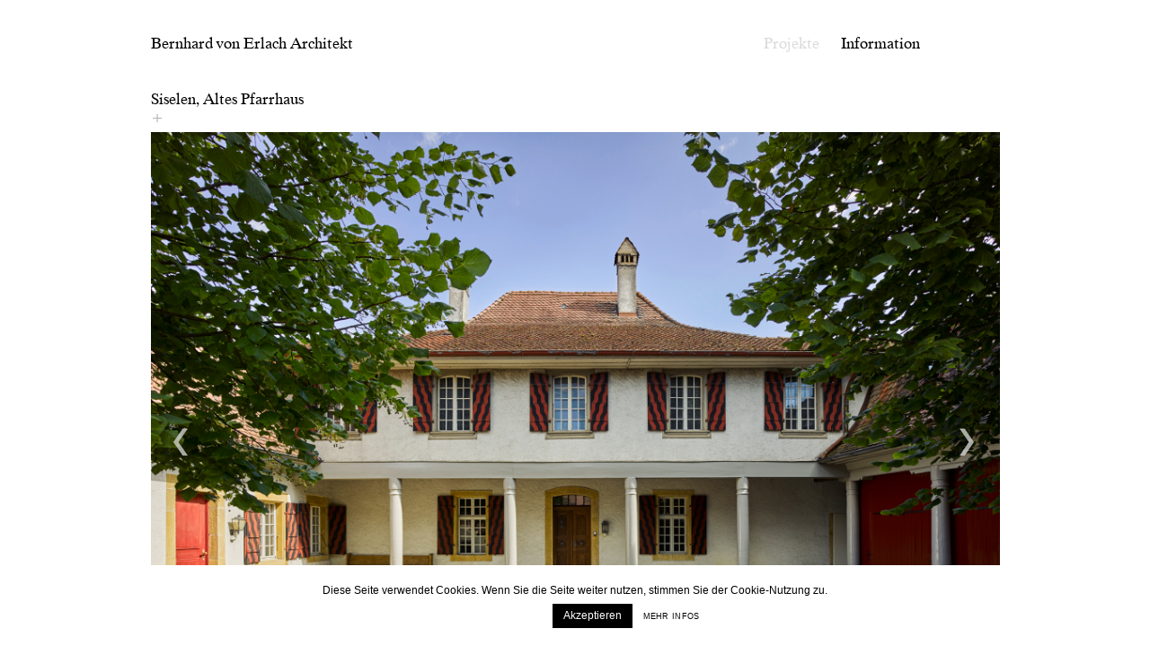

--- FILE ---
content_type: text/html; charset=UTF-8
request_url: https://bernhardvonerlach.ch/project/siselen/
body_size: 7916
content:
<!DOCTYPE html>
<html lang="en">
  <head>
  	  	<meta charset="utf-8">
  	<meta name="viewport" content="width=device-width, initial-scale=1.0, maximum-scale=1.0, user-scalable=no" />
  	<title>Siselen, Altes Pfarrhaus - Bernhard von Erlach Architekturbüro</title>
<link crossorigin data-rocket-preconnect href="https://code.jquery.com" rel="preconnect"><link rel="preload" data-rocket-preload as="image" href="https://bernhardvonerlach.ch/wp-content/uploads/2017/11/Siselen_14.jpg" fetchpriority="high">
  	<meta name='robots' content='index, follow, max-image-preview:large, max-snippet:-1, max-video-preview:-1' />
	<style>img:is([sizes="auto" i], [sizes^="auto," i]) { contain-intrinsic-size: 3000px 1500px }</style>
	
	<!-- This site is optimized with the Yoast SEO plugin v25.4 - https://yoast.com/wordpress/plugins/seo/ -->
	<link rel="canonical" href="https://bernhardvonerlach.ch/project/siselen/" />
	<meta property="og:locale" content="de_DE" />
	<meta property="og:type" content="article" />
	<meta property="og:title" content="Siselen, Altes Pfarrhaus - Bernhard von Erlach Architekturbüro" />
	<meta property="og:url" content="https://bernhardvonerlach.ch/project/siselen/" />
	<meta property="og:site_name" content="Bernhard von Erlach Architekturbüro" />
	<meta property="article:modified_time" content="2022-08-28T19:17:20+00:00" />
	<meta name="twitter:card" content="summary_large_image" />
	<script type="application/ld+json" class="yoast-schema-graph">{"@context":"https://schema.org","@graph":[{"@type":"WebPage","@id":"https://bernhardvonerlach.ch/project/siselen/","url":"https://bernhardvonerlach.ch/project/siselen/","name":"Siselen, Altes Pfarrhaus - Bernhard von Erlach Architekturbüro","isPartOf":{"@id":"https://bernhardvonerlach.ch/#website"},"datePublished":"2018-04-05T07:23:12+00:00","dateModified":"2022-08-28T19:17:20+00:00","breadcrumb":{"@id":"https://bernhardvonerlach.ch/project/siselen/#breadcrumb"},"inLanguage":"de","potentialAction":[{"@type":"ReadAction","target":["https://bernhardvonerlach.ch/project/siselen/"]}]},{"@type":"BreadcrumbList","@id":"https://bernhardvonerlach.ch/project/siselen/#breadcrumb","itemListElement":[{"@type":"ListItem","position":1,"name":"Accueil","item":"https://bernhardvonerlach.ch/"},{"@type":"ListItem","position":2,"name":"Projects","item":"https://bernhardvonerlach.ch/projects/"},{"@type":"ListItem","position":3,"name":"Siselen, Altes Pfarrhaus"}]},{"@type":"WebSite","@id":"https://bernhardvonerlach.ch/#website","url":"https://bernhardvonerlach.ch/","name":"Bernhard von Erlach Architekturbüro","description":"","potentialAction":[{"@type":"SearchAction","target":{"@type":"EntryPoint","urlTemplate":"https://bernhardvonerlach.ch/?s={search_term_string}"},"query-input":{"@type":"PropertyValueSpecification","valueRequired":true,"valueName":"search_term_string"}}],"inLanguage":"de"}]}</script>
	<!-- / Yoast SEO plugin. -->


<link rel='dns-prefetch' href='//code.jquery.com' />
<script type="text/javascript">
/* <![CDATA[ */
window._wpemojiSettings = {"baseUrl":"https:\/\/s.w.org\/images\/core\/emoji\/15.1.0\/72x72\/","ext":".png","svgUrl":"https:\/\/s.w.org\/images\/core\/emoji\/15.1.0\/svg\/","svgExt":".svg","source":{"concatemoji":"https:\/\/bernhardvonerlach.ch\/wp-includes\/js\/wp-emoji-release.min.js?ver=6.8.1"}};
/*! This file is auto-generated */
!function(i,n){var o,s,e;function c(e){try{var t={supportTests:e,timestamp:(new Date).valueOf()};sessionStorage.setItem(o,JSON.stringify(t))}catch(e){}}function p(e,t,n){e.clearRect(0,0,e.canvas.width,e.canvas.height),e.fillText(t,0,0);var t=new Uint32Array(e.getImageData(0,0,e.canvas.width,e.canvas.height).data),r=(e.clearRect(0,0,e.canvas.width,e.canvas.height),e.fillText(n,0,0),new Uint32Array(e.getImageData(0,0,e.canvas.width,e.canvas.height).data));return t.every(function(e,t){return e===r[t]})}function u(e,t,n){switch(t){case"flag":return n(e,"\ud83c\udff3\ufe0f\u200d\u26a7\ufe0f","\ud83c\udff3\ufe0f\u200b\u26a7\ufe0f")?!1:!n(e,"\ud83c\uddfa\ud83c\uddf3","\ud83c\uddfa\u200b\ud83c\uddf3")&&!n(e,"\ud83c\udff4\udb40\udc67\udb40\udc62\udb40\udc65\udb40\udc6e\udb40\udc67\udb40\udc7f","\ud83c\udff4\u200b\udb40\udc67\u200b\udb40\udc62\u200b\udb40\udc65\u200b\udb40\udc6e\u200b\udb40\udc67\u200b\udb40\udc7f");case"emoji":return!n(e,"\ud83d\udc26\u200d\ud83d\udd25","\ud83d\udc26\u200b\ud83d\udd25")}return!1}function f(e,t,n){var r="undefined"!=typeof WorkerGlobalScope&&self instanceof WorkerGlobalScope?new OffscreenCanvas(300,150):i.createElement("canvas"),a=r.getContext("2d",{willReadFrequently:!0}),o=(a.textBaseline="top",a.font="600 32px Arial",{});return e.forEach(function(e){o[e]=t(a,e,n)}),o}function t(e){var t=i.createElement("script");t.src=e,t.defer=!0,i.head.appendChild(t)}"undefined"!=typeof Promise&&(o="wpEmojiSettingsSupports",s=["flag","emoji"],n.supports={everything:!0,everythingExceptFlag:!0},e=new Promise(function(e){i.addEventListener("DOMContentLoaded",e,{once:!0})}),new Promise(function(t){var n=function(){try{var e=JSON.parse(sessionStorage.getItem(o));if("object"==typeof e&&"number"==typeof e.timestamp&&(new Date).valueOf()<e.timestamp+604800&&"object"==typeof e.supportTests)return e.supportTests}catch(e){}return null}();if(!n){if("undefined"!=typeof Worker&&"undefined"!=typeof OffscreenCanvas&&"undefined"!=typeof URL&&URL.createObjectURL&&"undefined"!=typeof Blob)try{var e="postMessage("+f.toString()+"("+[JSON.stringify(s),u.toString(),p.toString()].join(",")+"));",r=new Blob([e],{type:"text/javascript"}),a=new Worker(URL.createObjectURL(r),{name:"wpTestEmojiSupports"});return void(a.onmessage=function(e){c(n=e.data),a.terminate(),t(n)})}catch(e){}c(n=f(s,u,p))}t(n)}).then(function(e){for(var t in e)n.supports[t]=e[t],n.supports.everything=n.supports.everything&&n.supports[t],"flag"!==t&&(n.supports.everythingExceptFlag=n.supports.everythingExceptFlag&&n.supports[t]);n.supports.everythingExceptFlag=n.supports.everythingExceptFlag&&!n.supports.flag,n.DOMReady=!1,n.readyCallback=function(){n.DOMReady=!0}}).then(function(){return e}).then(function(){var e;n.supports.everything||(n.readyCallback(),(e=n.source||{}).concatemoji?t(e.concatemoji):e.wpemoji&&e.twemoji&&(t(e.twemoji),t(e.wpemoji)))}))}((window,document),window._wpemojiSettings);
/* ]]> */
</script>
<style id='wp-emoji-styles-inline-css' type='text/css'>

	img.wp-smiley, img.emoji {
		display: inline !important;
		border: none !important;
		box-shadow: none !important;
		height: 1em !important;
		width: 1em !important;
		margin: 0 0.07em !important;
		vertical-align: -0.1em !important;
		background: none !important;
		padding: 0 !important;
	}
</style>
<link rel='stylesheet' id='wp-block-library-css' href='https://bernhardvonerlach.ch/wp-includes/css/dist/block-library/style.min.css?ver=6.8.1' type='text/css' media='all' />
<style id='classic-theme-styles-inline-css' type='text/css'>
/*! This file is auto-generated */
.wp-block-button__link{color:#fff;background-color:#32373c;border-radius:9999px;box-shadow:none;text-decoration:none;padding:calc(.667em + 2px) calc(1.333em + 2px);font-size:1.125em}.wp-block-file__button{background:#32373c;color:#fff;text-decoration:none}
</style>
<style id='global-styles-inline-css' type='text/css'>
:root{--wp--preset--aspect-ratio--square: 1;--wp--preset--aspect-ratio--4-3: 4/3;--wp--preset--aspect-ratio--3-4: 3/4;--wp--preset--aspect-ratio--3-2: 3/2;--wp--preset--aspect-ratio--2-3: 2/3;--wp--preset--aspect-ratio--16-9: 16/9;--wp--preset--aspect-ratio--9-16: 9/16;--wp--preset--color--black: #000000;--wp--preset--color--cyan-bluish-gray: #abb8c3;--wp--preset--color--white: #ffffff;--wp--preset--color--pale-pink: #f78da7;--wp--preset--color--vivid-red: #cf2e2e;--wp--preset--color--luminous-vivid-orange: #ff6900;--wp--preset--color--luminous-vivid-amber: #fcb900;--wp--preset--color--light-green-cyan: #7bdcb5;--wp--preset--color--vivid-green-cyan: #00d084;--wp--preset--color--pale-cyan-blue: #8ed1fc;--wp--preset--color--vivid-cyan-blue: #0693e3;--wp--preset--color--vivid-purple: #9b51e0;--wp--preset--gradient--vivid-cyan-blue-to-vivid-purple: linear-gradient(135deg,rgba(6,147,227,1) 0%,rgb(155,81,224) 100%);--wp--preset--gradient--light-green-cyan-to-vivid-green-cyan: linear-gradient(135deg,rgb(122,220,180) 0%,rgb(0,208,130) 100%);--wp--preset--gradient--luminous-vivid-amber-to-luminous-vivid-orange: linear-gradient(135deg,rgba(252,185,0,1) 0%,rgba(255,105,0,1) 100%);--wp--preset--gradient--luminous-vivid-orange-to-vivid-red: linear-gradient(135deg,rgba(255,105,0,1) 0%,rgb(207,46,46) 100%);--wp--preset--gradient--very-light-gray-to-cyan-bluish-gray: linear-gradient(135deg,rgb(238,238,238) 0%,rgb(169,184,195) 100%);--wp--preset--gradient--cool-to-warm-spectrum: linear-gradient(135deg,rgb(74,234,220) 0%,rgb(151,120,209) 20%,rgb(207,42,186) 40%,rgb(238,44,130) 60%,rgb(251,105,98) 80%,rgb(254,248,76) 100%);--wp--preset--gradient--blush-light-purple: linear-gradient(135deg,rgb(255,206,236) 0%,rgb(152,150,240) 100%);--wp--preset--gradient--blush-bordeaux: linear-gradient(135deg,rgb(254,205,165) 0%,rgb(254,45,45) 50%,rgb(107,0,62) 100%);--wp--preset--gradient--luminous-dusk: linear-gradient(135deg,rgb(255,203,112) 0%,rgb(199,81,192) 50%,rgb(65,88,208) 100%);--wp--preset--gradient--pale-ocean: linear-gradient(135deg,rgb(255,245,203) 0%,rgb(182,227,212) 50%,rgb(51,167,181) 100%);--wp--preset--gradient--electric-grass: linear-gradient(135deg,rgb(202,248,128) 0%,rgb(113,206,126) 100%);--wp--preset--gradient--midnight: linear-gradient(135deg,rgb(2,3,129) 0%,rgb(40,116,252) 100%);--wp--preset--font-size--small: 13px;--wp--preset--font-size--medium: 20px;--wp--preset--font-size--large: 36px;--wp--preset--font-size--x-large: 42px;--wp--preset--spacing--20: 0.44rem;--wp--preset--spacing--30: 0.67rem;--wp--preset--spacing--40: 1rem;--wp--preset--spacing--50: 1.5rem;--wp--preset--spacing--60: 2.25rem;--wp--preset--spacing--70: 3.38rem;--wp--preset--spacing--80: 5.06rem;--wp--preset--shadow--natural: 6px 6px 9px rgba(0, 0, 0, 0.2);--wp--preset--shadow--deep: 12px 12px 50px rgba(0, 0, 0, 0.4);--wp--preset--shadow--sharp: 6px 6px 0px rgba(0, 0, 0, 0.2);--wp--preset--shadow--outlined: 6px 6px 0px -3px rgba(255, 255, 255, 1), 6px 6px rgba(0, 0, 0, 1);--wp--preset--shadow--crisp: 6px 6px 0px rgba(0, 0, 0, 1);}:where(.is-layout-flex){gap: 0.5em;}:where(.is-layout-grid){gap: 0.5em;}body .is-layout-flex{display: flex;}.is-layout-flex{flex-wrap: wrap;align-items: center;}.is-layout-flex > :is(*, div){margin: 0;}body .is-layout-grid{display: grid;}.is-layout-grid > :is(*, div){margin: 0;}:where(.wp-block-columns.is-layout-flex){gap: 2em;}:where(.wp-block-columns.is-layout-grid){gap: 2em;}:where(.wp-block-post-template.is-layout-flex){gap: 1.25em;}:where(.wp-block-post-template.is-layout-grid){gap: 1.25em;}.has-black-color{color: var(--wp--preset--color--black) !important;}.has-cyan-bluish-gray-color{color: var(--wp--preset--color--cyan-bluish-gray) !important;}.has-white-color{color: var(--wp--preset--color--white) !important;}.has-pale-pink-color{color: var(--wp--preset--color--pale-pink) !important;}.has-vivid-red-color{color: var(--wp--preset--color--vivid-red) !important;}.has-luminous-vivid-orange-color{color: var(--wp--preset--color--luminous-vivid-orange) !important;}.has-luminous-vivid-amber-color{color: var(--wp--preset--color--luminous-vivid-amber) !important;}.has-light-green-cyan-color{color: var(--wp--preset--color--light-green-cyan) !important;}.has-vivid-green-cyan-color{color: var(--wp--preset--color--vivid-green-cyan) !important;}.has-pale-cyan-blue-color{color: var(--wp--preset--color--pale-cyan-blue) !important;}.has-vivid-cyan-blue-color{color: var(--wp--preset--color--vivid-cyan-blue) !important;}.has-vivid-purple-color{color: var(--wp--preset--color--vivid-purple) !important;}.has-black-background-color{background-color: var(--wp--preset--color--black) !important;}.has-cyan-bluish-gray-background-color{background-color: var(--wp--preset--color--cyan-bluish-gray) !important;}.has-white-background-color{background-color: var(--wp--preset--color--white) !important;}.has-pale-pink-background-color{background-color: var(--wp--preset--color--pale-pink) !important;}.has-vivid-red-background-color{background-color: var(--wp--preset--color--vivid-red) !important;}.has-luminous-vivid-orange-background-color{background-color: var(--wp--preset--color--luminous-vivid-orange) !important;}.has-luminous-vivid-amber-background-color{background-color: var(--wp--preset--color--luminous-vivid-amber) !important;}.has-light-green-cyan-background-color{background-color: var(--wp--preset--color--light-green-cyan) !important;}.has-vivid-green-cyan-background-color{background-color: var(--wp--preset--color--vivid-green-cyan) !important;}.has-pale-cyan-blue-background-color{background-color: var(--wp--preset--color--pale-cyan-blue) !important;}.has-vivid-cyan-blue-background-color{background-color: var(--wp--preset--color--vivid-cyan-blue) !important;}.has-vivid-purple-background-color{background-color: var(--wp--preset--color--vivid-purple) !important;}.has-black-border-color{border-color: var(--wp--preset--color--black) !important;}.has-cyan-bluish-gray-border-color{border-color: var(--wp--preset--color--cyan-bluish-gray) !important;}.has-white-border-color{border-color: var(--wp--preset--color--white) !important;}.has-pale-pink-border-color{border-color: var(--wp--preset--color--pale-pink) !important;}.has-vivid-red-border-color{border-color: var(--wp--preset--color--vivid-red) !important;}.has-luminous-vivid-orange-border-color{border-color: var(--wp--preset--color--luminous-vivid-orange) !important;}.has-luminous-vivid-amber-border-color{border-color: var(--wp--preset--color--luminous-vivid-amber) !important;}.has-light-green-cyan-border-color{border-color: var(--wp--preset--color--light-green-cyan) !important;}.has-vivid-green-cyan-border-color{border-color: var(--wp--preset--color--vivid-green-cyan) !important;}.has-pale-cyan-blue-border-color{border-color: var(--wp--preset--color--pale-cyan-blue) !important;}.has-vivid-cyan-blue-border-color{border-color: var(--wp--preset--color--vivid-cyan-blue) !important;}.has-vivid-purple-border-color{border-color: var(--wp--preset--color--vivid-purple) !important;}.has-vivid-cyan-blue-to-vivid-purple-gradient-background{background: var(--wp--preset--gradient--vivid-cyan-blue-to-vivid-purple) !important;}.has-light-green-cyan-to-vivid-green-cyan-gradient-background{background: var(--wp--preset--gradient--light-green-cyan-to-vivid-green-cyan) !important;}.has-luminous-vivid-amber-to-luminous-vivid-orange-gradient-background{background: var(--wp--preset--gradient--luminous-vivid-amber-to-luminous-vivid-orange) !important;}.has-luminous-vivid-orange-to-vivid-red-gradient-background{background: var(--wp--preset--gradient--luminous-vivid-orange-to-vivid-red) !important;}.has-very-light-gray-to-cyan-bluish-gray-gradient-background{background: var(--wp--preset--gradient--very-light-gray-to-cyan-bluish-gray) !important;}.has-cool-to-warm-spectrum-gradient-background{background: var(--wp--preset--gradient--cool-to-warm-spectrum) !important;}.has-blush-light-purple-gradient-background{background: var(--wp--preset--gradient--blush-light-purple) !important;}.has-blush-bordeaux-gradient-background{background: var(--wp--preset--gradient--blush-bordeaux) !important;}.has-luminous-dusk-gradient-background{background: var(--wp--preset--gradient--luminous-dusk) !important;}.has-pale-ocean-gradient-background{background: var(--wp--preset--gradient--pale-ocean) !important;}.has-electric-grass-gradient-background{background: var(--wp--preset--gradient--electric-grass) !important;}.has-midnight-gradient-background{background: var(--wp--preset--gradient--midnight) !important;}.has-small-font-size{font-size: var(--wp--preset--font-size--small) !important;}.has-medium-font-size{font-size: var(--wp--preset--font-size--medium) !important;}.has-large-font-size{font-size: var(--wp--preset--font-size--large) !important;}.has-x-large-font-size{font-size: var(--wp--preset--font-size--x-large) !important;}
:where(.wp-block-post-template.is-layout-flex){gap: 1.25em;}:where(.wp-block-post-template.is-layout-grid){gap: 1.25em;}
:where(.wp-block-columns.is-layout-flex){gap: 2em;}:where(.wp-block-columns.is-layout-grid){gap: 2em;}
:root :where(.wp-block-pullquote){font-size: 1.5em;line-height: 1.6;}
</style>
<link rel='stylesheet' id='aboutblank-mentions-css-css' href='https://bernhardvonerlach.ch/wp-content/plugins/aboutblank-mentions/css/style.css?ver=1.0.0' type='text/css' media='all' />
<link rel='stylesheet' id='bootstrap-css' href='https://bernhardvonerlach.ch/wp-content/themes/theme_aboutblank/css/bootstrap.min.css?ver=1' type='text/css' media='all' />
<link rel='stylesheet' id='font-dutch-css' href='https://bernhardvonerlach.ch/wp-content/themes/theme_aboutblank/fonts/MyFontsWebfontsKit/MyFontsWebfontsKit.css?ver=1' type='text/css' media='all' />
<link rel='stylesheet' id='font-metric-css' href='https://bernhardvonerlach.ch/wp-content/themes/theme_aboutblank/fonts/klim-font-files-171291109/WebFonts/metric.css?ver=1' type='text/css' media='all' />
<link rel='stylesheet' id='font-awesome-css' href='https://bernhardvonerlach.ch/wp-content/themes/theme_aboutblank/css/font-awesome.min.css?ver=1' type='text/css' media='all' />
<link rel='stylesheet' id='slick-css' href='https://bernhardvonerlach.ch/wp-content/themes/theme_aboutblank/vendor/slick/slick.css?ver=6.8.1' type='text/css' media='all' />
<link rel='stylesheet' id='slick-theme-css' href='https://bernhardvonerlach.ch/wp-content/themes/theme_aboutblank/vendor/slick/slick-theme.css?ver=6.8.1' type='text/css' media='all' />
<link rel='stylesheet' id='chocolat-css' href='https://bernhardvonerlach.ch/wp-content/themes/theme_aboutblank/vendor/Chocolat-0.4.16/dist/css/chocolat.css?ver=6.8.1' type='text/css' media='all' />
<link rel='stylesheet' id='nobel-css' href='https://bernhardvonerlach.ch/wp-content/themes/theme_aboutblank/vendor/webfontkit/stylesheet.css?ver=6.8.1' type='text/css' media='all' />
<link rel='stylesheet' id='wp-css' href='https://bernhardvonerlach.ch/wp-content/themes/theme_aboutblank/style.css?ver=6.8.1' type='text/css' media='all' />
<link rel='stylesheet' id='style-css' href='https://bernhardvonerlach.ch/wp-content/uploads/wp-less/theme_aboutblank/css/style-8fff84242e.css' type='text/css' media='all' />
<link rel='stylesheet' id='responsive-css' href='https://bernhardvonerlach.ch/wp-content/uploads/wp-less/theme_aboutblank/css/responsive-361cfb6399.css' type='text/css' media='all' />
<script type="text/javascript" src="https://code.jquery.com/jquery-3.0.0.min.js?ver=6.8.1" id="jquery-js"></script>
<script type="text/javascript" src="https://bernhardvonerlach.ch/wp-content/themes/theme_aboutblank/vendor/Chocolat-0.4.16/dist/js/jquery.chocolat.min.js?ver=6.8.1" id="chocolat-js"></script>
<script type="text/javascript" src="https://bernhardvonerlach.ch/wp-content/themes/theme_aboutblank/vendor/history.js/scripts/bundled/html5/jquery.history.js?ver=6.8.1" id="historyjs-js"></script>
<script type="text/javascript" src="https://bernhardvonerlach.ch/wp-content/themes/theme_aboutblank/vendor/bez/src/jquery.bez.js?ver=6.8.1" id="bez-js"></script>
<script type="text/javascript" src="https://bernhardvonerlach.ch/wp-content/themes/theme_aboutblank/vendor/jquery.mousewheel/jquery.mousewheel.min.js?ver=6.8.1" id="mousewheel-js"></script>
<script type="text/javascript" src="https://bernhardvonerlach.ch/wp-content/themes/theme_aboutblank/js/script.js?ver=6.8.1" id="script-js"></script>
<link rel="https://api.w.org/" href="https://bernhardvonerlach.ch/wp-json/" /><link rel="EditURI" type="application/rsd+xml" title="RSD" href="https://bernhardvonerlach.ch/xmlrpc.php?rsd" />
<meta name="generator" content="WordPress 6.8.1" />
<link rel='shortlink' href='https://bernhardvonerlach.ch/?p=377' />
<link rel="alternate" title="oEmbed (JSON)" type="application/json+oembed" href="https://bernhardvonerlach.ch/wp-json/oembed/1.0/embed?url=https%3A%2F%2Fbernhardvonerlach.ch%2Fproject%2Fsiselen%2F" />
<link rel="alternate" title="oEmbed (XML)" type="text/xml+oembed" href="https://bernhardvonerlach.ch/wp-json/oembed/1.0/embed?url=https%3A%2F%2Fbernhardvonerlach.ch%2Fproject%2Fsiselen%2F&#038;format=xml" />
<noscript><style id="rocket-lazyload-nojs-css">.rll-youtube-player, [data-lazy-src]{display:none !important;}</style></noscript>  	<script>
    	var siteTitle = 'Bernhard von Erlach Architekturbüro';
    	var isHomePage = '';
    	var link = "";
  	</script>
  	<style>
      	body {
      	  font-family: "Dutch801BT";
          font-size: 17px;
          line-height: 20px;
        }

        body, a {
          color: #000000;
        }


        .xtra-large, .xtra-large h1, .xtra-large h2 {
          font-family: "Dutch801BT";
          font-size: 75px;
          line-height: 80px;
        }

        .large, .large h1, .large h2 {
          font-family: "Dutch801BT";
          font-size: 45px;
          line-height: 50px;
        }

        .small, .small h1, .small h2 {
          font-family: "Metric";
          font-size: 13px;
          line-height: 15px;
        }

        a:hover, a:active,
        header menu .current-menu-item a,
        header menu a:hover,
        header menu a.selected,
        .project a:hover p,
        #project #read_more:hover,
        #project #read_more.selected,
        .single-project .menu-item-object-project a {
          color: #dbdbdb;
        }
  	</style>
  <meta name="generator" content="WP Rocket 3.19.1.2" data-wpr-features="wpr_lazyload_images wpr_lazyload_iframes wpr_preconnect_external_domains wpr_oci wpr_desktop" /></head>

  <body class="wp-singular project-template-default single single-project postid-377 wp-theme-theme_aboutblank">
  <div class="wrapper">
  	<header class="fixed">
    	<div class="container">
      	<div class="row">
        	<div class="col-xs-10 col-sm-8 col-md-7 col-md-offset-1">
          	<a href="https://bernhardvonerlach.ch">
            	<h1>Bernhard von Erlach Architekt</h1>
          	</a>
  	    	</div>
  	    	<div class="col-xs-2 visible-xs">
    	    	<a href="#" id="menu_button">
      	    	<i class="fa fa-bars" aria-hidden="true"></i>
    	    	</a>
  	    	</div>
          <div class="col-sm-4 col-md-3">
            <menu>
              <ul>
                <li id="menu-item-15" class="menu-item menu-item-type-post_type_archive menu-item-object-project"><a id="menu_-7" data-page-id="-7"  href="https://bernhardvonerlach.ch/projects/">Projekte</a></li>
<li id="menu-item-14" class="menu-item menu-item-type-post_type menu-item-object-page"><a id="menu_9" data-page-id="9"  href="https://bernhardvonerlach.ch/information/">Information</a></li>
		  	      </ul>
            </menu>
        	</div>
      	</div>
    	</div>
  	</header>
  	<div id="information_container"></div>
<section id="project">
  <div class="container">
    <div class="row">
      <div class="col-md-10 col-md-offset-1">
        <h1>Siselen, Altes Pfarrhaus</h1>
        <a href="#" id="read_more">+</a>
        <div class="description">
          <p>Altes Pfarrhaus von 1756/1758</p>
<p>Umbau und Renovation der denkmalgeschützten spätbarocken Dreiflügelanlage &#8222;Entre cour et jardin&#8220; und Neugestaltung des Gartens. Neue Nutzung als Familienhaus mit Pferdestallungen sowie Arztpraxis.</p>
<p>Planung und Ausführung 2015 &#8211; 2017</p>
<p>Landschaftsarchitektur<br />
Planung: Jane Salis-Bihr, Landschaftsarchitektin BSLA</p>
<p>Bilder Dominique Uldry</p>
        </div>
                        <div id="image_gallery">
                                          <div class="image">
                          <div class="image-image" style="background-image: url(https://bernhardvonerlach.ch/wp-content/uploads/2017/11/Siselen_01.jpg);"></div>
                          <div class="small"></div>
                        </div>
                                              <div class="image">
                          <div class="image-image" style="background-image: url(https://bernhardvonerlach.ch/wp-content/uploads/2017/11/Siselen_02.jpg);"></div>
                          <div class="small"></div>
                        </div>
                                              <div class="image">
                          <div data-bg="https://bernhardvonerlach.ch/wp-content/uploads/2017/11/Siselen_03.jpg" class="image-image rocket-lazyload" style=""></div>
                          <div class="small"></div>
                        </div>
                                              <div class="image">
                          <div data-bg="https://bernhardvonerlach.ch/wp-content/uploads/2017/11/Siselen_04.jpg" class="image-image rocket-lazyload" style=""></div>
                          <div class="small"></div>
                        </div>
                                              <div class="image">
                          <div data-bg="https://bernhardvonerlach.ch/wp-content/uploads/2017/11/Siselen_05.jpg" class="image-image rocket-lazyload" style=""></div>
                          <div class="small"></div>
                        </div>
                                              <div class="image">
                          <div data-bg="https://bernhardvonerlach.ch/wp-content/uploads/2017/11/Siselen_06.jpg" class="image-image rocket-lazyload" style=""></div>
                          <div class="small"></div>
                        </div>
                                              <div class="image">
                          <div data-bg="https://bernhardvonerlach.ch/wp-content/uploads/2017/11/Siselen_07.jpg" class="image-image rocket-lazyload" style=""></div>
                          <div class="small"></div>
                        </div>
                                              <div class="image">
                          <div data-bg="https://bernhardvonerlach.ch/wp-content/uploads/2017/11/Siselen_08.jpg" class="image-image rocket-lazyload" style=""></div>
                          <div class="small"></div>
                        </div>
                                              <div class="image">
                          <div data-bg="https://bernhardvonerlach.ch/wp-content/uploads/2017/11/Siselen_9a.jpg" class="image-image rocket-lazyload" style=""></div>
                          <div class="small"></div>
                        </div>
                                              <div class="image">
                          <div data-bg="https://bernhardvonerlach.ch/wp-content/uploads/2017/11/Siselen_9b.jpg" class="image-image rocket-lazyload" style=""></div>
                          <div class="small"></div>
                        </div>
                                              <div class="image">
                          <div data-bg="https://bernhardvonerlach.ch/wp-content/uploads/2017/11/Siselen_10.jpg" class="image-image rocket-lazyload" style=""></div>
                          <div class="small"></div>
                        </div>
                                              <div class="image">
                          <div data-bg="https://bernhardvonerlach.ch/wp-content/uploads/2017/11/Siselen_11.jpg" class="image-image rocket-lazyload" style=""></div>
                          <div class="small"></div>
                        </div>
                                              <div class="image">
                          <div data-bg="https://bernhardvonerlach.ch/wp-content/uploads/2017/11/Siselen_12.jpg" class="image-image rocket-lazyload" style=""></div>
                          <div class="small"></div>
                        </div>
                                              <div class="image">
                          <div data-bg="https://bernhardvonerlach.ch/wp-content/uploads/2017/11/Siselen_13.jpg" class="image-image rocket-lazyload" style=""></div>
                          <div class="small"></div>
                        </div>
                                              <div class="image">
                          <div class="image-image" style="background-image: url(https://bernhardvonerlach.ch/wp-content/uploads/2017/11/Siselen_14.jpg);"></div>
                          <div class="small"></div>
                        </div>
                                    </div>
              <div class="paging small"></div>
                  </div>
    </div>
  </div>
</section>
			</div>
		</div>
		<script type="speculationrules">
{"prefetch":[{"source":"document","where":{"and":[{"href_matches":"\/*"},{"not":{"href_matches":["\/wp-*.php","\/wp-admin\/*","\/wp-content\/uploads\/*","\/wp-content\/*","\/wp-content\/plugins\/*","\/wp-content\/themes\/theme_aboutblank\/*","\/*\\?(.+)"]}},{"not":{"selector_matches":"a[rel~=\"nofollow\"]"}},{"not":{"selector_matches":".no-prefetch, .no-prefetch a"}}]},"eagerness":"conservative"}]}
</script>
<div id="ab-pop-up" style="background-color:#ffffff" class="ab-pop-up-wrapper"><div class="ab-pop-up-inner"><p style="color:#000000">Diese Seite verwendet Cookies. Wenn Sie die Seite weiter nutzen, stimmen Sie der Cookie-Nutzung zu.</p><div class="ab-button-wrapper"><span style="background-color:#000000; color:#ffffff" class="ab-button ab-button-accepted">Akzeptieren</span><a style="color:#000000" class="ab-button" target="_blank" href="https://www.aboutblank.ch/mentions-legales">Mehr infos</a></div></div></div><!-- Matomo --><script type="text/javascript">
/* <![CDATA[ */
(function () {
function initTracking() {
var _paq = window._paq = window._paq || [];
_paq.push(['trackPageView']);_paq.push(['enableLinkTracking']);_paq.push(['alwaysUseSendBeacon']);_paq.push(['setTrackerUrl', "\/\/bernhardvonerlach.ch\/wp-content\/plugins\/matomo\/app\/matomo.php"]);_paq.push(['setSiteId', '1']);var d=document, g=d.createElement('script'), s=d.getElementsByTagName('script')[0];
g.type='text/javascript'; g.async=true; g.src="\/\/bernhardvonerlach.ch\/wp-content\/uploads\/matomo\/matomo.js"; s.parentNode.insertBefore(g,s);
}
if (document.prerendering) {
	document.addEventListener('prerenderingchange', initTracking, {once: true});
} else {
	initTracking();
}
})();
/* ]]> */
</script>
<!-- End Matomo Code --><script type="text/javascript" src="https://bernhardvonerlach.ch/wp-content/plugins/aboutblank-mentions/js/jquery.cookie.js?ver=1.0.0" id="aboutblank-mentions-jquery.cookie-js-js"></script>
<script type="text/javascript" src="https://bernhardvonerlach.ch/wp-content/plugins/aboutblank-mentions/js/init.js?ver=1.0.0" id="aboutblank-mentions-js-js"></script>
<script type="text/javascript" src="https://bernhardvonerlach.ch/wp-content/themes/theme_aboutblank/vendor/slick/slick.min.js?ver=6.8.1" id="slick-js"></script>
<script>window.lazyLoadOptions=[{elements_selector:"img[data-lazy-src],.rocket-lazyload,iframe[data-lazy-src]",data_src:"lazy-src",data_srcset:"lazy-srcset",data_sizes:"lazy-sizes",class_loading:"lazyloading",class_loaded:"lazyloaded",threshold:300,callback_loaded:function(element){if(element.tagName==="IFRAME"&&element.dataset.rocketLazyload=="fitvidscompatible"){if(element.classList.contains("lazyloaded")){if(typeof window.jQuery!="undefined"){if(jQuery.fn.fitVids){jQuery(element).parent().fitVids()}}}}}},{elements_selector:".rocket-lazyload",data_src:"lazy-src",data_srcset:"lazy-srcset",data_sizes:"lazy-sizes",class_loading:"lazyloading",class_loaded:"lazyloaded",threshold:300,}];window.addEventListener('LazyLoad::Initialized',function(e){var lazyLoadInstance=e.detail.instance;if(window.MutationObserver){var observer=new MutationObserver(function(mutations){var image_count=0;var iframe_count=0;var rocketlazy_count=0;mutations.forEach(function(mutation){for(var i=0;i<mutation.addedNodes.length;i++){if(typeof mutation.addedNodes[i].getElementsByTagName!=='function'){continue}
if(typeof mutation.addedNodes[i].getElementsByClassName!=='function'){continue}
images=mutation.addedNodes[i].getElementsByTagName('img');is_image=mutation.addedNodes[i].tagName=="IMG";iframes=mutation.addedNodes[i].getElementsByTagName('iframe');is_iframe=mutation.addedNodes[i].tagName=="IFRAME";rocket_lazy=mutation.addedNodes[i].getElementsByClassName('rocket-lazyload');image_count+=images.length;iframe_count+=iframes.length;rocketlazy_count+=rocket_lazy.length;if(is_image){image_count+=1}
if(is_iframe){iframe_count+=1}}});if(image_count>0||iframe_count>0||rocketlazy_count>0){lazyLoadInstance.update()}});var b=document.getElementsByTagName("body")[0];var config={childList:!0,subtree:!0};observer.observe(b,config)}},!1)</script><script data-no-minify="1" async src="https://bernhardvonerlach.ch/wp-content/plugins/wp-rocket/assets/js/lazyload/17.8.3/lazyload.min.js"></script>	<script>var rocket_beacon_data = {"ajax_url":"https:\/\/bernhardvonerlach.ch\/wp-admin\/admin-ajax.php","nonce":"763f5664cb","url":"https:\/\/bernhardvonerlach.ch\/project\/siselen","is_mobile":false,"width_threshold":1600,"height_threshold":700,"delay":500,"debug":null,"status":{"atf":true,"lrc":false,"preconnect_external_domain":true},"elements":"img, video, picture, p, main, div, li, svg, section, header, span","lrc_threshold":1800,"preconnect_external_domain_elements":["link","script","iframe"],"preconnect_external_domain_exclusions":["static.cloudflareinsights.com","rel=\"profile\"","rel=\"preconnect\"","rel=\"dns-prefetch\"","rel=\"icon\""]}</script><script data-name="wpr-wpr-beacon" src='https://bernhardvonerlach.ch/wp-content/plugins/wp-rocket/assets/js/wpr-beacon.min.js' async></script></body>
</html>

<!-- This website is like a Rocket, isn't it? Performance optimized by WP Rocket. Learn more: https://wp-rocket.me - Debug: cached@1769024887 -->

--- FILE ---
content_type: text/css; charset=utf-8
request_url: https://bernhardvonerlach.ch/wp-content/plugins/aboutblank-mentions/css/style.css?ver=1.0.0
body_size: 616
content:
/***********************************************************************************************
* About Blank Legal Mentions
* CSS file
*/



/***********************************************************************************************
* Structure
*/
#ab-pop-up.ab-pop-up-wrapper{
	position: fixed;
	bottom: 0;
	left: 0;
	width: 100%;
	padding: 10px;
	box-sizing: border-box;
	z-index: 1000000;
	display: none;
}

#ab-pop-up .ab-pop-up-inner{
	margin: auto auto;
	text-align: center;	
	width: 60%;
	padding: 10px 20px 15px;
	box-sizing: border-box;
}

.ab-button-wrapper{
	display: block;
	margin-left: 125px;
}

/***********************************************************************************************
* Texte
*/
#ab-pop-up p, #ab-pop-up .ab-button{
	font-size: 12px;
	line-height: 140%;
	font-family: Helvetica, Arial, sans-serif;
	text-align: center;
	font-style: normal;
	font-weight: normal;
}

#ab-pop-up .ab-button{
	padding: 6px 12px 7px 12px; 
	cursor: pointer;
}

/***********************************************************************************************
* Colors
*/
#ab-pop-up.ab-pop-up-wrapper{
	background-color: #fff;
}

#ab-pop-up p{
	color: #000;
	margin-bottom: 10px;
	padding-bottom: 0;
}

#ab-pop-up span.ab-button{
	background-color: #000;
	color: #fff;
	margin-bottom: 10px;
}

#ab-pop-up a.ab-button{
	font-size: 9px;
	letter-spacing: 0.03em;
	text-transform: uppercase;
	color: #000;
	text-decoration: none;
}

#ab-pop-up span.ab-button, #ab-pop-up a.ab-button{
	transition: opacity 0.2s ease-out;
	-webkit-transition: opacity 0.2s ease-out;  /* Android 2.1+, Chrome 1-25, iOS 3.2-6.1, Safari 3.2-6  */
}

#ab-pop-up span.ab-button:hover, #ab-pop-up a.ab-button:hover{
	opacity: 0.85;
	-ms-filter: "progid:DXImageTransform.Microsoft.Alpha(Opacity=85)";
	filter: alpha(opacity=85);
	-moz-opacity: 0.85;
	-khtml-opacity: 0.85;
	text-decoration: none;
}

/***********************************************************************************************
* Media Queries
*/
@media (max-width: 1200px){
	#ab-pop-up .ab-pop-up-inner{
		width: 80%;
	}
} 

/* Landscape phones and down */
@media (max-width: 480px) {
	#ab-pop-up p{
		font-size: 12px;
	}

	#ab-pop-up .ab-pop-up-inner{
		width: 100%;
		padding: 0;
	}
	
	#ab-pop-up .ab-button{
		display: block;
	}
	
	.ab-button-wrapper{
		margin-left: 0;
	}
}



--- FILE ---
content_type: text/css; charset=utf-8
request_url: https://bernhardvonerlach.ch/wp-content/themes/theme_aboutblank/fonts/MyFontsWebfontsKit/MyFontsWebfontsKit.css?ver=1
body_size: 440
content:
/**
 * @license
 * MyFonts Webfont Build ID 3495345, 2017-12-11T07:28:41-0500
 *
 * The fonts listed in this notice are subject to the End User License
 * Agreement(s) entered into by the website owner. All other parties are
 * explicitly restricted from using the Licensed Webfonts(s).
 *
 * You may obtain a valid license at the URLs below.
 *
 * Webfont: Dutch801BT-Roman by Bitstream
 * URL: https://www.myfonts.com/fonts/bitstream/dutch-801/std-roman-176138/
 * Copyright: Copyright 1990-2003 Bitstream Inc. All rights reserved.
 * Licensed pageviews: 10,000
 *
 *
 * License: https://www.myfonts.com/viewlicense?type=web&buildid=3495345
 *
 * © 2017 MyFonts Inc
*/


/* @import must be at top of file, otherwise CSS will not work */
@import url("//hello.myfonts.net/count/3555b1");


@font-face {font-family: 'Dutch801BT';src: url('webfonts/3555B1_0_0.eot');src: url('webfonts/3555B1_0_0.eot?#iefix') format('embedded-opentype'),url('webfonts/3555B1_0_0.woff2') format('woff2'),url('webfonts/3555B1_0_0.woff') format('woff'),url('webfonts/3555B1_0_0.ttf') format('truetype');}


--- FILE ---
content_type: text/css; charset=utf-8
request_url: https://bernhardvonerlach.ch/wp-content/themes/theme_aboutblank/fonts/klim-font-files-171291109/WebFonts/metric.css?ver=1
body_size: -17
content:
@font-face {
  font-family: 'Metric';
  src: url('MetricWeb-Medium.eot');
  src: url('MetricWeb-Medium.eot?#iefix') format('embedded-opentype'),
       url('MetricWeb-Medium.woff2') format('woff2'),
       url('MetricWeb-Medium.woff') format('woff');
}


--- FILE ---
content_type: text/css; charset=utf-8
request_url: https://bernhardvonerlach.ch/wp-content/themes/theme_aboutblank/vendor/webfontkit/stylesheet.css?ver=6.8.1
body_size: 38
content:
/* Generated by Font Squirrel (https://www.fontsquirrel.com) on March 23, 2017 */



@font-face {
    font-family: 'dtlnobelcwemedium';
    src: url('dtlnobt-webfont.woff2') format('woff2'),
         url('dtlnobt-webfont.woff') format('woff');
    font-weight: normal;
    font-style: normal;

}

--- FILE ---
content_type: text/css; charset=utf-8
request_url: https://bernhardvonerlach.ch/wp-content/themes/theme_aboutblank/style.css?ver=6.8.1
body_size: 999
content:
/*
Theme Name: Michel Bovay Photographie
Description: Thème pour Michel Bovay, 2016
Author URI: http://www.aboutblank.ch/
Author: About Blank Design Office, Lionel Tardy
Version: 1.0
*/


/*
 * Wordpress Structure
 */
img.size-auto, img.size-full, img.size-large, img.size-medium, .attachment img { max-width: 100%;  height: auto; }
.alignleft, img.alignleft { display: inline; float: left; margin-right: 24px; margin-top: 4px; }
.alignright, img.alignright { display: inline; float: right; margin-left: 24px; margin-top: 4px; }
.aligncenter, img.aligncenter { clear: both; display: block; margin-left: auto; margin-right: auto; }
img.alignleft, img.alignright, img.aligncenter { margin-bottom: 12px; }
.wp-caption { background: #f1f1f1; line-height: 18px; margin-bottom: 20px; max-width: 632px !important; padding: 4px; text-align: center; }
.wp-caption img { margin: 5px 5px 0; }
.wp-caption p.wp-caption-text { color: #888; font-size: 12px; margin: 5px; }
h1, h2, h3, h4, h5, h6 { clear: both; font-weight: normal; }

/*
 * Reset
 * http://meyerweb.com/eric/tools/css/reset/ 
 * v2.0 | 20110126
 */

html, body, div, span, applet, object, iframe, h1, h2, h3, h4, h5, h6, p, blockquote, pre, a, abbr, acronym, address, big, cite, 
code, del, dfn, em, img, ins, kbd, q, s, samp, small, strike, strong, sub, sup, tt, var, b, u, i, center, dl, dt, dd, ol, ul, li, 
fieldset, form, label, legend, table, caption, tbody, tfoot, thead, tr, th, td, article, aside, canvas, details, embed, figure, 
figcaption, footer, header, hgroup, menu, nav, output, ruby, section, summary, time, mark, 
audio, video{ background: transparent; margin: 0; padding: 0;	border: 0; font-size: 100%; font: inherit;	vertical-align: baseline; }
/* HTML5 display-role reset for older browsers */
article, aside, details, figcaption, figure, footer, header, hgroup, menu, nav, section { display: block; }
body { line-height: 1; overflow-y: scroll;}
ol, ul { list-style: none; }
blockquote, q{	quotes: none; }
blockquote:before, blockquote:after, q:before, q:after{	content: ''; content: none; }
table{ border-collapse: collapse; border-spacing: 0; font-weight: normal; }


/*
 * General Structure
 */
html{
	margin-top: 0 !important;
}

body{
	background-color: #fff;
}

* {
	-webkit-appearance:none;
	-moz-appearance:none;
}

html {
    -webkit-text-size-adjust: none;
}

.icon-bar {
    display: block;
    width: 40px;
    height: 3px;
    background-color: #F0F0F0;
}

.icon-bar + .icon-bar {
	margin-top: 10px;
}

--- FILE ---
content_type: text/css; charset=utf-8
request_url: https://bernhardvonerlach.ch/wp-content/uploads/wp-less/theme_aboutblank/css/style-8fff84242e.css
body_size: 1523
content:
.transition{transition:all 250ms cubic-bezier(.4, 0, .2, 1)}a:active,a:focus{outline:none;border:0px;text-decoration:none;color:inherit}section{position:relative}input,textarea{border-radius:0}*{outline:0px;-webkit-font-smoothing:antialiased;-moz-font-smoothing:none;font-smoothing:antialiased;-moz-osx-font-smoothing:grayscale}a{color:black;transition:all 250ms cubic-bezier(.4, 0, .2, 1)}a:hover,a:active{color:#f00;text-decoration:none}.home header{opacity:0}body{padding-top:102px}header{padding:40px 0px;background-color:white;z-index:1000;transition:all 250ms cubic-bezier(.4, 0, .2, 1)}header.fixed{position:fixed;top:0px;left:0px;width:100%}header menu{text-align:left}header menu ul li{margin-right:20px;display:inline-block}header menu .current-menu-item a,header menu a:hover,header menu a.selected{color:red}header .col-xs-2{text-align:right;font-size:20px}header #menu_button{position:relative;top:-3px}.single-project .menu-item-object-project a{color:red}#home_gallery{position:relative;height:100vh;overflow:hidden;margin-bottom:0px}#home_gallery .slick-dots{display:none}#home_gallery .image{background-position:center center;background-size:cover;height:100vh}#scroll-down{position:absolute;bottom:50px;left:0px;width:100%;text-align:center;z-index:10}#scroll-down i{font-size:40px;color:white;text-shadow:0px 0px 2px #000}#home_projects.menu-fixed,#image_layout.menu-fixed,body:not(.home) #informations.menu-fixed,#project.menu-fixed,#projects.menu-fixed{padding-top:96px}#home_projects,#image_layout{overflow:hidden}#home_projects .row,#image_layout .row{margin-left:-45px;margin-right:-45px}#home_projects .image,#image_layout .image,#home_projects .project,#image_layout .project{padding:30px;width:50%}#home_projects .image.left,#image_layout .image.left,#home_projects .project.left,#image_layout .project.left{clear:both;float:left}#home_projects .image.right,#image_layout .image.right,#home_projects .project.right,#image_layout .project.right{float:right}#home_projects .image.centered,#image_layout .image.centered,#home_projects .project.centered,#image_layout .project.centered{margin:0px auto;width:100%;clear:both}#home_projects .image p,#image_layout .image p,#home_projects .project p,#image_layout .project p,#home_projects .image img,#image_layout .image img,#home_projects .project img,#image_layout .project img{width:100%;display:block}#home_projects .image p,#image_layout .image p,#home_projects .project p,#image_layout .project p{margin-top:10px}#image_layout{margin-top:5px}#image_layout .image{padding:0px 0px 14px 0px}#image_layout .image.centered div,#image_layout .image.centered img{margin:10px auto 0px auto}#image_layout .image.left{padding-right:7px}#image_layout .image.right{padding-left:7px}#image_layout .image.right div,#image_layout .image.right img{float:right}#image_layout .image div{margin-top:10px}#projects .project{margin-bottom:25px}#projects .project p,#projects .project img{width:100%;display:block}#projects .project p{margin-top:10px;height:16px;overflow:hidden;white-space:nowrap;text-overflow:ellipsis}.project a p{transition:all 250ms cubic-bezier(.4, 0, .2, 1)}.project a:hover p{color:red}#error404 article.text p,#informations article.text p,#error404 article.text h1,#informations article.text h1,#error404 article.text h2,#informations article.text h2{margin-bottom:16px}#error404 article.text.small p,#informations article.text.small p,#error404 article.text.small h1,#informations article.text.small h1,#error404 article.text.small h2,#informations article.text.small h2{margin-bottom:12px}#error404 article.text p:last-child,#informations article.text p:last-child{margin-bottom:30px}#information_container{position:fixed;left:0px;top:75px;width:100%;z-index:10;background-color:white;max-height:0vh;overflow:hidden;transition:all 250ms cubic-bezier(.4, 0, .2, 1)}#information_container.opened{max-height:100vh}#project #image_gallery{position:relative;margin-top:5px;margin-bottom:0px}#project #image_gallery .slick-dots{display:none !important}#project #image_gallery .slick-list{width:100%}#project #image_gallery .image,#project #image_gallery .slick-track{position:relative}#project #image_gallery .image-image{background-repeat:no-repeat;background-position:center center;background-size:contain;margin-bottom:5px}#project #image_gallery .image-image:before{content:'';display:block;padding-top:75%}#project #image_gallery .slick-prev{z-index:10;left:25px;height:30px;top:calc((100% - 24px) / 2);background-image:url(https://bernhardvonerlach.ch/wp-content/themes/theme_aboutblank/css/../images/left.svg);background-repeat:no-repeat;opacity:.75;transition:all 250ms cubic-bezier(.4, 0, .2, 1)}#project #image_gallery .slick-prev:hover{opacity:1}#project #image_gallery .slick-prev:before{display:none}#project #image_gallery .slick-next{right:25px;height:30px;top:calc((100% - 24px) / 2);background-image:url(https://bernhardvonerlach.ch/wp-content/themes/theme_aboutblank/css/../images/right.svg);background-repeat:no-repeat;opacity:.75;transition:all 250ms cubic-bezier(.4, 0, .2, 1)}#project #image_gallery .slick-next:hover{opacity:1}#project #image_gallery .slick-next:before{display:none}#project #image_gallery .slick-prev:before,#project #image_gallery .slick-next:before{text-shadow:0px 0px 2px #000}#project #image_gallery+.paging{text-align:center;position:relative;top:10px}#project #read_more{opacity:.3;transition:all 250ms cubic-bezier(.4, 0, .2, 1)}#project #read_more:hover,#project #read_more.selected{opacity:1;color:#f00}#project .description{overflow:hidden;max-height:0vh;position:absolute;padding:0px 30px 0px 0px;top:37px;left:15px;width:50%;background-color:white;z-index:20;transition:all 250ms cubic-bezier(.4, 0, .2, 1)}#project .description p{margin-bottom:16px}#project .description p:first-child{margin-top:10px}#project .description p:last-child{margin-bottom:30px}#project .description.opened{max-height:100vh}.overlay{position:fixed;top:0px;left:0px;width:100vw;height:100vh;background-color:rgba(255,255,255,0.85);z-index:1000;transition:opacity 500ms ease-out,height 200000ms linear}.overlay .content{min-width:600px;max-width:50vw;position:absolute;top:50%;left:50%;transform:translate(-50%, -50%)}.overlay h1{margin-bottom:50px;text-align:center}.overlay p{text-align:justify;-webkit-hyphens:auto;-moz-hyphens:auto;-ms-hyphens:auto;hyphens:auto}.scrolled header{opacity:1}.scrolled .overlay{opacity:0;height:0px;pointer-events:none}footer{padding:50px 0px 25px 0px}footer .col-md-3:last-child{text-align:right}

--- FILE ---
content_type: text/css; charset=utf-8
request_url: https://bernhardvonerlach.ch/wp-content/uploads/wp-less/theme_aboutblank/css/responsive-361cfb6399.css
body_size: 350
content:
.transition{transition:all 250ms cubic-bezier(.4, 0, .2, 1)}@media screen and (max-width:767px){.xtra-large{font-size:31px !important;line-height:36px !important}.large{font-size:20px !important;line-height:20px !important}.overlay .content{top:40%;transform:translate(-50%, -50%);min-width:280px}header{top:0px !important;padding:20px 0px !important}header menu{padding-top:10px;text-align:right}header menu ul li{margin:0px;display:block}header .col-sm-4{overflow:hidden;max-height:0vh;transition:all 250ms cubic-bezier(.4, 0, .2, 1)}header .col-sm-4.opened{max-height:100vh}#home_projects.menu-fixed,#image_layout.menu-fixed,#informations.menu-fixed,#project.menu-fixed,#projects.menu-fixed{padding-top:60px}#home_projects .image,#image_layout .image,#home_projects .project,#image_layout .project{padding:0px 30px !important;width:100% !important;float:none !important;margin:0px 0px 30px 0px !important}#project #image_gallery .image,#project #image_gallery .image-image{height:calc(100vh - 250px)}#project #image_gallery:before{display:none}#project .description{width:100%}#image_layout .image{padding:0px !important}#image_layout .image div,#image_layout .image img{width:100% !important;float:none !important}#project #image_gallery .slick-next{right:10px}#project #image_gallery .slick-prev{left:10px}}

--- FILE ---
content_type: application/javascript; charset=utf-8
request_url: https://bernhardvonerlach.ch/wp-content/plugins/aboutblank-mentions/js/init.js?ver=1.0.0
body_size: 83
content:
/***********************************************************************************************
* About Blank Legal Mentions
* JS file
*/


/***********************************************************************************************
* Cookies
*/
cookieValue = $.cookie("ab-mentions-accepted");

if(cookieValue == 1){
    $("#ab-pop-up").remove();
}else{
    $("#ab-pop-up").show();
}

$('#ab-pop-up .ab-button-accepted').on('click', function(){
    $("#ab-pop-up").fadeOut();
    $.cookie("ab-mentions-accepted", 1, { expires: 90, path: '/' });
});


--- FILE ---
content_type: application/javascript; charset=utf-8
request_url: https://bernhardvonerlach.ch/wp-content/themes/theme_aboutblank/js/script.js?ver=6.8.1
body_size: 1220
content:
function is_touch_device() {
  try {
    document.createEvent("TouchEvent");
    return true;
  } catch (e) {
    return false;
  }
}

$(document).ready(function() {
	/*
   * Slicks
   */
  $('#home_gallery').slick({
    dots: true,
    fade: true,
    autoplay: true,
    autoplaySpeed: 5000,
    cssEase: 'cubic-bezier(0.4, 0.0, 0.2, 1)'
  });

  $('#image_gallery').on('init reInit afterChange', function (event, slick, currentSlide, nextSlide) {
    var i = (currentSlide ? currentSlide : 0) + 1;
    $('.paging').text(i + ' / ' + slick.slideCount);
  }).slick({
    dots: true,
    autoplay: false,
    autoplaySpeed: 5000,
    cssEase: 'cubic-bezier(0.4, 0.0, 0.2, 1)'
  });

  if (isHomePage) {
    function closeOverlay(isAnimated) {
      $('body').addClass('scrolled');

      if (!textIsHidden) sessionStorage.setItem('textIsHidden', true);

      if (!isAnimated) $('.overlay').remove();
    }

    var textIsHidden = sessionStorage.getItem('textIsHidden');
    if (textIsHidden) closeOverlay(false)

    $('.overlay').on('click', function() {
      closeOverlay(true);
    });

    var scrollCount = 0;
    $(window).on('scroll', function (e) {
      if (scrollCount > 10) closeOverlay(true);
      scrollCount++;
    });
  }

  /*
   * Home
   */
  function doBounce(element, times, distance, speed) {
    setTimeout(function () {
      for(i = 0; i < times; i++) {
        element.animate({fontSize: '-='+(distance * i)+'px'},{duration: speed, easing: $.bez([0.4, 0.0, 0.2, 1])})
               .animate({fontSize: '+='+(distance * i)+'px'},{duration: speed, easing: $.bez([0.4, 0.0, 0.2, 1])});
      }

      doBounce(element, times, distance, speed);
    }, 3000 + Math.floor(Math.random() * 3000));
  }
  doBounce($('#scroll-down').find('i'), 3, 5, 150);

  /*
   * Mobile menu
   */
  $('#menu_button').on('click', function (e) {
    e.preventDefault();

    $('header .col-sm-4').toggleClass('opened');
  });

  /*
   * Project
   */
  $('#read_more').on('click', function (e) {
    e.preventDefault();

    $(this).toggleClass('selected');
    $('.description').toggleClass('opened');
  });

  /*
   * History.js
   */
  /*var originalLocation = window.location.pathname;

  History.Adapter.bind(window,'statechange',function() {
		var state = History.getState();

    $('header menu a').removeClass('selected');
    $('.current-menu-item').removeClass('current-menu-item');
    $('.menu-item-object-project').removeClass('menu-item-object-project');

    if (state.data.link != '') {
      $('#menu_'+state.data.id).addClass('selected');
      $('#information_container').load('/' + state.data.link + '?ajax=true', function () {
      	$(this).addClass('opened');
      });
    } else {
      $('#information_container').removeClass('opened');

      if (originalLocation != '/') {
        $('header menu a').first().addClass('selected');
      }
    }
	});

  function navigate(id) {
    if (!id) {
      History.pushState({link: ''}, 'Home - ' + siteTitle, originalLocation);
    } else {
	    var link = $('#menu_'+id);

      var title = link.text();
      var link = link.attr('href').replace(location.protocol + '//' + location.host, '').replace(/\//gi, '');

      History.pushState({id: id, link: link}, title + ' - ' + siteTitle, '/' + link);
    }
  }

  $('#menu_9').on('click', function (e) {
    e.preventDefault();

    if ($(window).width() < 768) {
      window.location = $(this).attr('href') + '?m=true';
      return;
    }


    var id = $(this).data('page-id');

    if ($('#information_container').hasClass('opened')) {
      navigate('');
    } else {
      navigate(id);
    }
  });

  if (link != '') {
	  setTimeout(function () {
  	  window.scrollTo(0, $(window).height());
			navigate(link);
	  }, 500);
  }*/
});


--- FILE ---
content_type: image/svg+xml
request_url: https://bernhardvonerlach.ch/wp-content/themes/theme_aboutblank/images/left.svg
body_size: 193
content:
<?xml version="1.0" encoding="utf-8"?>
<!-- Generator: Adobe Illustrator 21.1.0, SVG Export Plug-In . SVG Version: 6.00 Build 0)  -->
<svg version="1.1" id="Layer_1" xmlns="http://www.w3.org/2000/svg" xmlns:xlink="http://www.w3.org/1999/xlink" x="0px" y="0px"
	 viewBox="0 0 89.6 171.6" style="enable-background:new 0 0 89.6 171.6;" xml:space="preserve">
<style type="text/css">
	.st0{fill:#dbdbdb;}
</style>
<polygon class="st0" points="58.1,0 0,85.8 58.1,171.6 89.6,171.6 31.5,85.8 89.6,0 "/>
</svg>


--- FILE ---
content_type: image/svg+xml
request_url: https://bernhardvonerlach.ch/wp-content/themes/theme_aboutblank/images/right.svg
body_size: 195
content:
<?xml version="1.0" encoding="utf-8"?>
<!-- Generator: Adobe Illustrator 21.1.0, SVG Export Plug-In . SVG Version: 6.00 Build 0)  -->
<svg version="1.1" id="Layer_1" xmlns="http://www.w3.org/2000/svg" xmlns:xlink="http://www.w3.org/1999/xlink" x="0px" y="0px"
	 viewBox="0 0 89.6 171.6" style="enable-background:new 0 0 89.6 171.6;" xml:space="preserve">
<style type="text/css">
	.st0{fill:#dbdbdb;}
</style>
<polygon class="st0" points="31.7,171.8 89.7,86 31.7,0.1 0.1,0.1 58.2,86 0.1,171.8 "/>
</svg>
